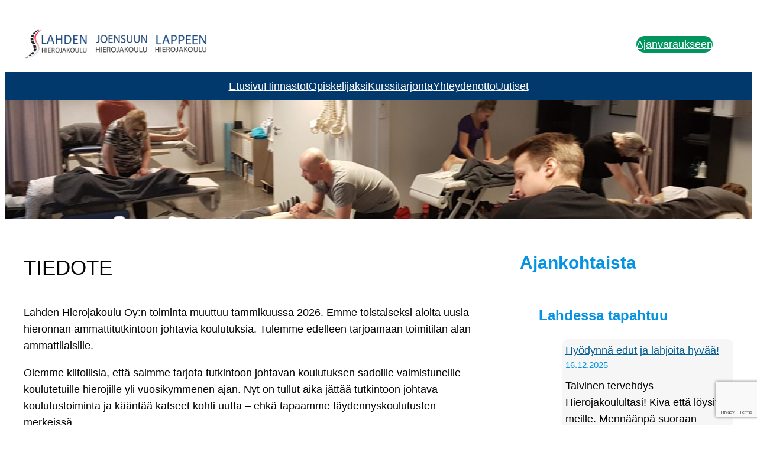

--- FILE ---
content_type: text/html; charset=utf-8
request_url: https://www.google.com/recaptcha/api2/anchor?ar=1&k=6LfI6X0oAAAAAEAhWU0623j1AFVLR0iy3l7yDbns&co=aHR0cHM6Ly9oaWVyb2pha291bHUubmV0OjQ0Mw..&hl=en&v=PoyoqOPhxBO7pBk68S4YbpHZ&size=invisible&anchor-ms=20000&execute-ms=30000&cb=e4mnwlbqe2gh
body_size: 48773
content:
<!DOCTYPE HTML><html dir="ltr" lang="en"><head><meta http-equiv="Content-Type" content="text/html; charset=UTF-8">
<meta http-equiv="X-UA-Compatible" content="IE=edge">
<title>reCAPTCHA</title>
<style type="text/css">
/* cyrillic-ext */
@font-face {
  font-family: 'Roboto';
  font-style: normal;
  font-weight: 400;
  font-stretch: 100%;
  src: url(//fonts.gstatic.com/s/roboto/v48/KFO7CnqEu92Fr1ME7kSn66aGLdTylUAMa3GUBHMdazTgWw.woff2) format('woff2');
  unicode-range: U+0460-052F, U+1C80-1C8A, U+20B4, U+2DE0-2DFF, U+A640-A69F, U+FE2E-FE2F;
}
/* cyrillic */
@font-face {
  font-family: 'Roboto';
  font-style: normal;
  font-weight: 400;
  font-stretch: 100%;
  src: url(//fonts.gstatic.com/s/roboto/v48/KFO7CnqEu92Fr1ME7kSn66aGLdTylUAMa3iUBHMdazTgWw.woff2) format('woff2');
  unicode-range: U+0301, U+0400-045F, U+0490-0491, U+04B0-04B1, U+2116;
}
/* greek-ext */
@font-face {
  font-family: 'Roboto';
  font-style: normal;
  font-weight: 400;
  font-stretch: 100%;
  src: url(//fonts.gstatic.com/s/roboto/v48/KFO7CnqEu92Fr1ME7kSn66aGLdTylUAMa3CUBHMdazTgWw.woff2) format('woff2');
  unicode-range: U+1F00-1FFF;
}
/* greek */
@font-face {
  font-family: 'Roboto';
  font-style: normal;
  font-weight: 400;
  font-stretch: 100%;
  src: url(//fonts.gstatic.com/s/roboto/v48/KFO7CnqEu92Fr1ME7kSn66aGLdTylUAMa3-UBHMdazTgWw.woff2) format('woff2');
  unicode-range: U+0370-0377, U+037A-037F, U+0384-038A, U+038C, U+038E-03A1, U+03A3-03FF;
}
/* math */
@font-face {
  font-family: 'Roboto';
  font-style: normal;
  font-weight: 400;
  font-stretch: 100%;
  src: url(//fonts.gstatic.com/s/roboto/v48/KFO7CnqEu92Fr1ME7kSn66aGLdTylUAMawCUBHMdazTgWw.woff2) format('woff2');
  unicode-range: U+0302-0303, U+0305, U+0307-0308, U+0310, U+0312, U+0315, U+031A, U+0326-0327, U+032C, U+032F-0330, U+0332-0333, U+0338, U+033A, U+0346, U+034D, U+0391-03A1, U+03A3-03A9, U+03B1-03C9, U+03D1, U+03D5-03D6, U+03F0-03F1, U+03F4-03F5, U+2016-2017, U+2034-2038, U+203C, U+2040, U+2043, U+2047, U+2050, U+2057, U+205F, U+2070-2071, U+2074-208E, U+2090-209C, U+20D0-20DC, U+20E1, U+20E5-20EF, U+2100-2112, U+2114-2115, U+2117-2121, U+2123-214F, U+2190, U+2192, U+2194-21AE, U+21B0-21E5, U+21F1-21F2, U+21F4-2211, U+2213-2214, U+2216-22FF, U+2308-230B, U+2310, U+2319, U+231C-2321, U+2336-237A, U+237C, U+2395, U+239B-23B7, U+23D0, U+23DC-23E1, U+2474-2475, U+25AF, U+25B3, U+25B7, U+25BD, U+25C1, U+25CA, U+25CC, U+25FB, U+266D-266F, U+27C0-27FF, U+2900-2AFF, U+2B0E-2B11, U+2B30-2B4C, U+2BFE, U+3030, U+FF5B, U+FF5D, U+1D400-1D7FF, U+1EE00-1EEFF;
}
/* symbols */
@font-face {
  font-family: 'Roboto';
  font-style: normal;
  font-weight: 400;
  font-stretch: 100%;
  src: url(//fonts.gstatic.com/s/roboto/v48/KFO7CnqEu92Fr1ME7kSn66aGLdTylUAMaxKUBHMdazTgWw.woff2) format('woff2');
  unicode-range: U+0001-000C, U+000E-001F, U+007F-009F, U+20DD-20E0, U+20E2-20E4, U+2150-218F, U+2190, U+2192, U+2194-2199, U+21AF, U+21E6-21F0, U+21F3, U+2218-2219, U+2299, U+22C4-22C6, U+2300-243F, U+2440-244A, U+2460-24FF, U+25A0-27BF, U+2800-28FF, U+2921-2922, U+2981, U+29BF, U+29EB, U+2B00-2BFF, U+4DC0-4DFF, U+FFF9-FFFB, U+10140-1018E, U+10190-1019C, U+101A0, U+101D0-101FD, U+102E0-102FB, U+10E60-10E7E, U+1D2C0-1D2D3, U+1D2E0-1D37F, U+1F000-1F0FF, U+1F100-1F1AD, U+1F1E6-1F1FF, U+1F30D-1F30F, U+1F315, U+1F31C, U+1F31E, U+1F320-1F32C, U+1F336, U+1F378, U+1F37D, U+1F382, U+1F393-1F39F, U+1F3A7-1F3A8, U+1F3AC-1F3AF, U+1F3C2, U+1F3C4-1F3C6, U+1F3CA-1F3CE, U+1F3D4-1F3E0, U+1F3ED, U+1F3F1-1F3F3, U+1F3F5-1F3F7, U+1F408, U+1F415, U+1F41F, U+1F426, U+1F43F, U+1F441-1F442, U+1F444, U+1F446-1F449, U+1F44C-1F44E, U+1F453, U+1F46A, U+1F47D, U+1F4A3, U+1F4B0, U+1F4B3, U+1F4B9, U+1F4BB, U+1F4BF, U+1F4C8-1F4CB, U+1F4D6, U+1F4DA, U+1F4DF, U+1F4E3-1F4E6, U+1F4EA-1F4ED, U+1F4F7, U+1F4F9-1F4FB, U+1F4FD-1F4FE, U+1F503, U+1F507-1F50B, U+1F50D, U+1F512-1F513, U+1F53E-1F54A, U+1F54F-1F5FA, U+1F610, U+1F650-1F67F, U+1F687, U+1F68D, U+1F691, U+1F694, U+1F698, U+1F6AD, U+1F6B2, U+1F6B9-1F6BA, U+1F6BC, U+1F6C6-1F6CF, U+1F6D3-1F6D7, U+1F6E0-1F6EA, U+1F6F0-1F6F3, U+1F6F7-1F6FC, U+1F700-1F7FF, U+1F800-1F80B, U+1F810-1F847, U+1F850-1F859, U+1F860-1F887, U+1F890-1F8AD, U+1F8B0-1F8BB, U+1F8C0-1F8C1, U+1F900-1F90B, U+1F93B, U+1F946, U+1F984, U+1F996, U+1F9E9, U+1FA00-1FA6F, U+1FA70-1FA7C, U+1FA80-1FA89, U+1FA8F-1FAC6, U+1FACE-1FADC, U+1FADF-1FAE9, U+1FAF0-1FAF8, U+1FB00-1FBFF;
}
/* vietnamese */
@font-face {
  font-family: 'Roboto';
  font-style: normal;
  font-weight: 400;
  font-stretch: 100%;
  src: url(//fonts.gstatic.com/s/roboto/v48/KFO7CnqEu92Fr1ME7kSn66aGLdTylUAMa3OUBHMdazTgWw.woff2) format('woff2');
  unicode-range: U+0102-0103, U+0110-0111, U+0128-0129, U+0168-0169, U+01A0-01A1, U+01AF-01B0, U+0300-0301, U+0303-0304, U+0308-0309, U+0323, U+0329, U+1EA0-1EF9, U+20AB;
}
/* latin-ext */
@font-face {
  font-family: 'Roboto';
  font-style: normal;
  font-weight: 400;
  font-stretch: 100%;
  src: url(//fonts.gstatic.com/s/roboto/v48/KFO7CnqEu92Fr1ME7kSn66aGLdTylUAMa3KUBHMdazTgWw.woff2) format('woff2');
  unicode-range: U+0100-02BA, U+02BD-02C5, U+02C7-02CC, U+02CE-02D7, U+02DD-02FF, U+0304, U+0308, U+0329, U+1D00-1DBF, U+1E00-1E9F, U+1EF2-1EFF, U+2020, U+20A0-20AB, U+20AD-20C0, U+2113, U+2C60-2C7F, U+A720-A7FF;
}
/* latin */
@font-face {
  font-family: 'Roboto';
  font-style: normal;
  font-weight: 400;
  font-stretch: 100%;
  src: url(//fonts.gstatic.com/s/roboto/v48/KFO7CnqEu92Fr1ME7kSn66aGLdTylUAMa3yUBHMdazQ.woff2) format('woff2');
  unicode-range: U+0000-00FF, U+0131, U+0152-0153, U+02BB-02BC, U+02C6, U+02DA, U+02DC, U+0304, U+0308, U+0329, U+2000-206F, U+20AC, U+2122, U+2191, U+2193, U+2212, U+2215, U+FEFF, U+FFFD;
}
/* cyrillic-ext */
@font-face {
  font-family: 'Roboto';
  font-style: normal;
  font-weight: 500;
  font-stretch: 100%;
  src: url(//fonts.gstatic.com/s/roboto/v48/KFO7CnqEu92Fr1ME7kSn66aGLdTylUAMa3GUBHMdazTgWw.woff2) format('woff2');
  unicode-range: U+0460-052F, U+1C80-1C8A, U+20B4, U+2DE0-2DFF, U+A640-A69F, U+FE2E-FE2F;
}
/* cyrillic */
@font-face {
  font-family: 'Roboto';
  font-style: normal;
  font-weight: 500;
  font-stretch: 100%;
  src: url(//fonts.gstatic.com/s/roboto/v48/KFO7CnqEu92Fr1ME7kSn66aGLdTylUAMa3iUBHMdazTgWw.woff2) format('woff2');
  unicode-range: U+0301, U+0400-045F, U+0490-0491, U+04B0-04B1, U+2116;
}
/* greek-ext */
@font-face {
  font-family: 'Roboto';
  font-style: normal;
  font-weight: 500;
  font-stretch: 100%;
  src: url(//fonts.gstatic.com/s/roboto/v48/KFO7CnqEu92Fr1ME7kSn66aGLdTylUAMa3CUBHMdazTgWw.woff2) format('woff2');
  unicode-range: U+1F00-1FFF;
}
/* greek */
@font-face {
  font-family: 'Roboto';
  font-style: normal;
  font-weight: 500;
  font-stretch: 100%;
  src: url(//fonts.gstatic.com/s/roboto/v48/KFO7CnqEu92Fr1ME7kSn66aGLdTylUAMa3-UBHMdazTgWw.woff2) format('woff2');
  unicode-range: U+0370-0377, U+037A-037F, U+0384-038A, U+038C, U+038E-03A1, U+03A3-03FF;
}
/* math */
@font-face {
  font-family: 'Roboto';
  font-style: normal;
  font-weight: 500;
  font-stretch: 100%;
  src: url(//fonts.gstatic.com/s/roboto/v48/KFO7CnqEu92Fr1ME7kSn66aGLdTylUAMawCUBHMdazTgWw.woff2) format('woff2');
  unicode-range: U+0302-0303, U+0305, U+0307-0308, U+0310, U+0312, U+0315, U+031A, U+0326-0327, U+032C, U+032F-0330, U+0332-0333, U+0338, U+033A, U+0346, U+034D, U+0391-03A1, U+03A3-03A9, U+03B1-03C9, U+03D1, U+03D5-03D6, U+03F0-03F1, U+03F4-03F5, U+2016-2017, U+2034-2038, U+203C, U+2040, U+2043, U+2047, U+2050, U+2057, U+205F, U+2070-2071, U+2074-208E, U+2090-209C, U+20D0-20DC, U+20E1, U+20E5-20EF, U+2100-2112, U+2114-2115, U+2117-2121, U+2123-214F, U+2190, U+2192, U+2194-21AE, U+21B0-21E5, U+21F1-21F2, U+21F4-2211, U+2213-2214, U+2216-22FF, U+2308-230B, U+2310, U+2319, U+231C-2321, U+2336-237A, U+237C, U+2395, U+239B-23B7, U+23D0, U+23DC-23E1, U+2474-2475, U+25AF, U+25B3, U+25B7, U+25BD, U+25C1, U+25CA, U+25CC, U+25FB, U+266D-266F, U+27C0-27FF, U+2900-2AFF, U+2B0E-2B11, U+2B30-2B4C, U+2BFE, U+3030, U+FF5B, U+FF5D, U+1D400-1D7FF, U+1EE00-1EEFF;
}
/* symbols */
@font-face {
  font-family: 'Roboto';
  font-style: normal;
  font-weight: 500;
  font-stretch: 100%;
  src: url(//fonts.gstatic.com/s/roboto/v48/KFO7CnqEu92Fr1ME7kSn66aGLdTylUAMaxKUBHMdazTgWw.woff2) format('woff2');
  unicode-range: U+0001-000C, U+000E-001F, U+007F-009F, U+20DD-20E0, U+20E2-20E4, U+2150-218F, U+2190, U+2192, U+2194-2199, U+21AF, U+21E6-21F0, U+21F3, U+2218-2219, U+2299, U+22C4-22C6, U+2300-243F, U+2440-244A, U+2460-24FF, U+25A0-27BF, U+2800-28FF, U+2921-2922, U+2981, U+29BF, U+29EB, U+2B00-2BFF, U+4DC0-4DFF, U+FFF9-FFFB, U+10140-1018E, U+10190-1019C, U+101A0, U+101D0-101FD, U+102E0-102FB, U+10E60-10E7E, U+1D2C0-1D2D3, U+1D2E0-1D37F, U+1F000-1F0FF, U+1F100-1F1AD, U+1F1E6-1F1FF, U+1F30D-1F30F, U+1F315, U+1F31C, U+1F31E, U+1F320-1F32C, U+1F336, U+1F378, U+1F37D, U+1F382, U+1F393-1F39F, U+1F3A7-1F3A8, U+1F3AC-1F3AF, U+1F3C2, U+1F3C4-1F3C6, U+1F3CA-1F3CE, U+1F3D4-1F3E0, U+1F3ED, U+1F3F1-1F3F3, U+1F3F5-1F3F7, U+1F408, U+1F415, U+1F41F, U+1F426, U+1F43F, U+1F441-1F442, U+1F444, U+1F446-1F449, U+1F44C-1F44E, U+1F453, U+1F46A, U+1F47D, U+1F4A3, U+1F4B0, U+1F4B3, U+1F4B9, U+1F4BB, U+1F4BF, U+1F4C8-1F4CB, U+1F4D6, U+1F4DA, U+1F4DF, U+1F4E3-1F4E6, U+1F4EA-1F4ED, U+1F4F7, U+1F4F9-1F4FB, U+1F4FD-1F4FE, U+1F503, U+1F507-1F50B, U+1F50D, U+1F512-1F513, U+1F53E-1F54A, U+1F54F-1F5FA, U+1F610, U+1F650-1F67F, U+1F687, U+1F68D, U+1F691, U+1F694, U+1F698, U+1F6AD, U+1F6B2, U+1F6B9-1F6BA, U+1F6BC, U+1F6C6-1F6CF, U+1F6D3-1F6D7, U+1F6E0-1F6EA, U+1F6F0-1F6F3, U+1F6F7-1F6FC, U+1F700-1F7FF, U+1F800-1F80B, U+1F810-1F847, U+1F850-1F859, U+1F860-1F887, U+1F890-1F8AD, U+1F8B0-1F8BB, U+1F8C0-1F8C1, U+1F900-1F90B, U+1F93B, U+1F946, U+1F984, U+1F996, U+1F9E9, U+1FA00-1FA6F, U+1FA70-1FA7C, U+1FA80-1FA89, U+1FA8F-1FAC6, U+1FACE-1FADC, U+1FADF-1FAE9, U+1FAF0-1FAF8, U+1FB00-1FBFF;
}
/* vietnamese */
@font-face {
  font-family: 'Roboto';
  font-style: normal;
  font-weight: 500;
  font-stretch: 100%;
  src: url(//fonts.gstatic.com/s/roboto/v48/KFO7CnqEu92Fr1ME7kSn66aGLdTylUAMa3OUBHMdazTgWw.woff2) format('woff2');
  unicode-range: U+0102-0103, U+0110-0111, U+0128-0129, U+0168-0169, U+01A0-01A1, U+01AF-01B0, U+0300-0301, U+0303-0304, U+0308-0309, U+0323, U+0329, U+1EA0-1EF9, U+20AB;
}
/* latin-ext */
@font-face {
  font-family: 'Roboto';
  font-style: normal;
  font-weight: 500;
  font-stretch: 100%;
  src: url(//fonts.gstatic.com/s/roboto/v48/KFO7CnqEu92Fr1ME7kSn66aGLdTylUAMa3KUBHMdazTgWw.woff2) format('woff2');
  unicode-range: U+0100-02BA, U+02BD-02C5, U+02C7-02CC, U+02CE-02D7, U+02DD-02FF, U+0304, U+0308, U+0329, U+1D00-1DBF, U+1E00-1E9F, U+1EF2-1EFF, U+2020, U+20A0-20AB, U+20AD-20C0, U+2113, U+2C60-2C7F, U+A720-A7FF;
}
/* latin */
@font-face {
  font-family: 'Roboto';
  font-style: normal;
  font-weight: 500;
  font-stretch: 100%;
  src: url(//fonts.gstatic.com/s/roboto/v48/KFO7CnqEu92Fr1ME7kSn66aGLdTylUAMa3yUBHMdazQ.woff2) format('woff2');
  unicode-range: U+0000-00FF, U+0131, U+0152-0153, U+02BB-02BC, U+02C6, U+02DA, U+02DC, U+0304, U+0308, U+0329, U+2000-206F, U+20AC, U+2122, U+2191, U+2193, U+2212, U+2215, U+FEFF, U+FFFD;
}
/* cyrillic-ext */
@font-face {
  font-family: 'Roboto';
  font-style: normal;
  font-weight: 900;
  font-stretch: 100%;
  src: url(//fonts.gstatic.com/s/roboto/v48/KFO7CnqEu92Fr1ME7kSn66aGLdTylUAMa3GUBHMdazTgWw.woff2) format('woff2');
  unicode-range: U+0460-052F, U+1C80-1C8A, U+20B4, U+2DE0-2DFF, U+A640-A69F, U+FE2E-FE2F;
}
/* cyrillic */
@font-face {
  font-family: 'Roboto';
  font-style: normal;
  font-weight: 900;
  font-stretch: 100%;
  src: url(//fonts.gstatic.com/s/roboto/v48/KFO7CnqEu92Fr1ME7kSn66aGLdTylUAMa3iUBHMdazTgWw.woff2) format('woff2');
  unicode-range: U+0301, U+0400-045F, U+0490-0491, U+04B0-04B1, U+2116;
}
/* greek-ext */
@font-face {
  font-family: 'Roboto';
  font-style: normal;
  font-weight: 900;
  font-stretch: 100%;
  src: url(//fonts.gstatic.com/s/roboto/v48/KFO7CnqEu92Fr1ME7kSn66aGLdTylUAMa3CUBHMdazTgWw.woff2) format('woff2');
  unicode-range: U+1F00-1FFF;
}
/* greek */
@font-face {
  font-family: 'Roboto';
  font-style: normal;
  font-weight: 900;
  font-stretch: 100%;
  src: url(//fonts.gstatic.com/s/roboto/v48/KFO7CnqEu92Fr1ME7kSn66aGLdTylUAMa3-UBHMdazTgWw.woff2) format('woff2');
  unicode-range: U+0370-0377, U+037A-037F, U+0384-038A, U+038C, U+038E-03A1, U+03A3-03FF;
}
/* math */
@font-face {
  font-family: 'Roboto';
  font-style: normal;
  font-weight: 900;
  font-stretch: 100%;
  src: url(//fonts.gstatic.com/s/roboto/v48/KFO7CnqEu92Fr1ME7kSn66aGLdTylUAMawCUBHMdazTgWw.woff2) format('woff2');
  unicode-range: U+0302-0303, U+0305, U+0307-0308, U+0310, U+0312, U+0315, U+031A, U+0326-0327, U+032C, U+032F-0330, U+0332-0333, U+0338, U+033A, U+0346, U+034D, U+0391-03A1, U+03A3-03A9, U+03B1-03C9, U+03D1, U+03D5-03D6, U+03F0-03F1, U+03F4-03F5, U+2016-2017, U+2034-2038, U+203C, U+2040, U+2043, U+2047, U+2050, U+2057, U+205F, U+2070-2071, U+2074-208E, U+2090-209C, U+20D0-20DC, U+20E1, U+20E5-20EF, U+2100-2112, U+2114-2115, U+2117-2121, U+2123-214F, U+2190, U+2192, U+2194-21AE, U+21B0-21E5, U+21F1-21F2, U+21F4-2211, U+2213-2214, U+2216-22FF, U+2308-230B, U+2310, U+2319, U+231C-2321, U+2336-237A, U+237C, U+2395, U+239B-23B7, U+23D0, U+23DC-23E1, U+2474-2475, U+25AF, U+25B3, U+25B7, U+25BD, U+25C1, U+25CA, U+25CC, U+25FB, U+266D-266F, U+27C0-27FF, U+2900-2AFF, U+2B0E-2B11, U+2B30-2B4C, U+2BFE, U+3030, U+FF5B, U+FF5D, U+1D400-1D7FF, U+1EE00-1EEFF;
}
/* symbols */
@font-face {
  font-family: 'Roboto';
  font-style: normal;
  font-weight: 900;
  font-stretch: 100%;
  src: url(//fonts.gstatic.com/s/roboto/v48/KFO7CnqEu92Fr1ME7kSn66aGLdTylUAMaxKUBHMdazTgWw.woff2) format('woff2');
  unicode-range: U+0001-000C, U+000E-001F, U+007F-009F, U+20DD-20E0, U+20E2-20E4, U+2150-218F, U+2190, U+2192, U+2194-2199, U+21AF, U+21E6-21F0, U+21F3, U+2218-2219, U+2299, U+22C4-22C6, U+2300-243F, U+2440-244A, U+2460-24FF, U+25A0-27BF, U+2800-28FF, U+2921-2922, U+2981, U+29BF, U+29EB, U+2B00-2BFF, U+4DC0-4DFF, U+FFF9-FFFB, U+10140-1018E, U+10190-1019C, U+101A0, U+101D0-101FD, U+102E0-102FB, U+10E60-10E7E, U+1D2C0-1D2D3, U+1D2E0-1D37F, U+1F000-1F0FF, U+1F100-1F1AD, U+1F1E6-1F1FF, U+1F30D-1F30F, U+1F315, U+1F31C, U+1F31E, U+1F320-1F32C, U+1F336, U+1F378, U+1F37D, U+1F382, U+1F393-1F39F, U+1F3A7-1F3A8, U+1F3AC-1F3AF, U+1F3C2, U+1F3C4-1F3C6, U+1F3CA-1F3CE, U+1F3D4-1F3E0, U+1F3ED, U+1F3F1-1F3F3, U+1F3F5-1F3F7, U+1F408, U+1F415, U+1F41F, U+1F426, U+1F43F, U+1F441-1F442, U+1F444, U+1F446-1F449, U+1F44C-1F44E, U+1F453, U+1F46A, U+1F47D, U+1F4A3, U+1F4B0, U+1F4B3, U+1F4B9, U+1F4BB, U+1F4BF, U+1F4C8-1F4CB, U+1F4D6, U+1F4DA, U+1F4DF, U+1F4E3-1F4E6, U+1F4EA-1F4ED, U+1F4F7, U+1F4F9-1F4FB, U+1F4FD-1F4FE, U+1F503, U+1F507-1F50B, U+1F50D, U+1F512-1F513, U+1F53E-1F54A, U+1F54F-1F5FA, U+1F610, U+1F650-1F67F, U+1F687, U+1F68D, U+1F691, U+1F694, U+1F698, U+1F6AD, U+1F6B2, U+1F6B9-1F6BA, U+1F6BC, U+1F6C6-1F6CF, U+1F6D3-1F6D7, U+1F6E0-1F6EA, U+1F6F0-1F6F3, U+1F6F7-1F6FC, U+1F700-1F7FF, U+1F800-1F80B, U+1F810-1F847, U+1F850-1F859, U+1F860-1F887, U+1F890-1F8AD, U+1F8B0-1F8BB, U+1F8C0-1F8C1, U+1F900-1F90B, U+1F93B, U+1F946, U+1F984, U+1F996, U+1F9E9, U+1FA00-1FA6F, U+1FA70-1FA7C, U+1FA80-1FA89, U+1FA8F-1FAC6, U+1FACE-1FADC, U+1FADF-1FAE9, U+1FAF0-1FAF8, U+1FB00-1FBFF;
}
/* vietnamese */
@font-face {
  font-family: 'Roboto';
  font-style: normal;
  font-weight: 900;
  font-stretch: 100%;
  src: url(//fonts.gstatic.com/s/roboto/v48/KFO7CnqEu92Fr1ME7kSn66aGLdTylUAMa3OUBHMdazTgWw.woff2) format('woff2');
  unicode-range: U+0102-0103, U+0110-0111, U+0128-0129, U+0168-0169, U+01A0-01A1, U+01AF-01B0, U+0300-0301, U+0303-0304, U+0308-0309, U+0323, U+0329, U+1EA0-1EF9, U+20AB;
}
/* latin-ext */
@font-face {
  font-family: 'Roboto';
  font-style: normal;
  font-weight: 900;
  font-stretch: 100%;
  src: url(//fonts.gstatic.com/s/roboto/v48/KFO7CnqEu92Fr1ME7kSn66aGLdTylUAMa3KUBHMdazTgWw.woff2) format('woff2');
  unicode-range: U+0100-02BA, U+02BD-02C5, U+02C7-02CC, U+02CE-02D7, U+02DD-02FF, U+0304, U+0308, U+0329, U+1D00-1DBF, U+1E00-1E9F, U+1EF2-1EFF, U+2020, U+20A0-20AB, U+20AD-20C0, U+2113, U+2C60-2C7F, U+A720-A7FF;
}
/* latin */
@font-face {
  font-family: 'Roboto';
  font-style: normal;
  font-weight: 900;
  font-stretch: 100%;
  src: url(//fonts.gstatic.com/s/roboto/v48/KFO7CnqEu92Fr1ME7kSn66aGLdTylUAMa3yUBHMdazQ.woff2) format('woff2');
  unicode-range: U+0000-00FF, U+0131, U+0152-0153, U+02BB-02BC, U+02C6, U+02DA, U+02DC, U+0304, U+0308, U+0329, U+2000-206F, U+20AC, U+2122, U+2191, U+2193, U+2212, U+2215, U+FEFF, U+FFFD;
}

</style>
<link rel="stylesheet" type="text/css" href="https://www.gstatic.com/recaptcha/releases/PoyoqOPhxBO7pBk68S4YbpHZ/styles__ltr.css">
<script nonce="Re579h48sBPod8Vhh3b4Cg" type="text/javascript">window['__recaptcha_api'] = 'https://www.google.com/recaptcha/api2/';</script>
<script type="text/javascript" src="https://www.gstatic.com/recaptcha/releases/PoyoqOPhxBO7pBk68S4YbpHZ/recaptcha__en.js" nonce="Re579h48sBPod8Vhh3b4Cg">
      
    </script></head>
<body><div id="rc-anchor-alert" class="rc-anchor-alert"></div>
<input type="hidden" id="recaptcha-token" value="[base64]">
<script type="text/javascript" nonce="Re579h48sBPod8Vhh3b4Cg">
      recaptcha.anchor.Main.init("[\x22ainput\x22,[\x22bgdata\x22,\x22\x22,\[base64]/[base64]/bmV3IFpbdF0obVswXSk6Sz09Mj9uZXcgWlt0XShtWzBdLG1bMV0pOks9PTM/bmV3IFpbdF0obVswXSxtWzFdLG1bMl0pOks9PTQ/[base64]/[base64]/[base64]/[base64]/[base64]/[base64]/[base64]/[base64]/[base64]/[base64]/[base64]/[base64]/[base64]/[base64]\\u003d\\u003d\x22,\[base64]\\u003d\x22,\x22V8Ouwp3CrFZ1a8K1wr/CqMOnT8O0S8OBfVjDk8K8wqQWw4RHwqxaQ8O0w59Dw6PCvcKSJcKdL0rChMKgwozDi8K5V8OZCcOUw44LwpIWXFg5wrLDi8OBwpDCvyfDmMOvw7RCw5nDvk3CkgZ/HsObwrXDmAVRM2PCuFwpFsK4IMK6CcKXLUrDtClAwrHCrcObLlbCr2InYMOhGcKjwr8Td1fDoAN7woXCnTplwp/DkBwRacKhRMOSJGPCucOSwqbDtyzDplk3C8O/w6fDgcO9MgzClMKeG8OPw7AuQ2bDg3snw57DsX00w5x3wqVkwrHCqcK3woDCsxAwwoXDnzsHOcK/[base64]/wpzDnm9Nw5h/[base64]/Cn8KWPsOkPsKpw7h5Q3HCjg3ClmF3wqx6PcKIw47DvsK5K8KnSkfDicOOScOsNMKBFW3CscOvw6jCgxbDqQVWwpgoasKQwqoAw6HCtsO5CRDCssOgwoEBDiZEw6EEdg1Aw79PdcOXwq3Di8Osa0Y1Cg7DpsKQw5nDhGLCmcOeWsKLOH/DvMKFM1DCuDdmJSVLb8KTwr/[base64]/[base64]/FDbDiyd/JcKXdD/CrBjDi8OCwpoMaMKSYcOJwrV4wotjw7fDkmthw7oMwodMZ8K7BFopw6LCv8K2aAvClsObw7Rdwp5owq4nembDkVfDjVPDjT8waSAkeMKLHMKkw5wSATDDusKKw4PCg8KwK1LDoBnCsMOhCcOTIV/CqsKKw7skw58iwqXDtmIiwrbCkBjCi8K2wqtxMgdXw58CwpvDj8OvUjbDjwPCqMOgTsKfVXQKwp/DiAnCtxopYMOWw4t8fcOSVHx9wo05XsO/QMKeJsO7UGhnwqcKwrXCqMOhwoDDqcK9wqh4wrnCssKwGMO1OsOBL1jDoW/DqF3DiUYrwpHCksOgw7UYw6vCvsKMf8KTwqN0w7TDjcK6w5nDnMOZwrjDiljDjSzDg2UdCcKHMMOcUilCwpNOwqwxwqLDu8O4NGXCtH06FcKTNF3DjE8WVMOYw5jCtsOnwp3Ct8O4DkLCusKSw68fw5LDv3HDqXUZwqPDjX0UwobCgcKjdMKzwovDncK6MzMYwr/CvU0ZHMOcwpcqZMOgw444dTVwdcOtYMOoF23Duh1swoxRw4/CpcKYwqwHacOHw7rCl8OKwp7ChHfDs3k8wpbDkMK8wqHDgcO+aMKdwocpIGhLf8OywrvCuz4lBRjCq8OcYWxLwozDnQtmwoxvR8KzH8KPecOAbRsULcOPw4PDo1UDw4JPKcK9wqJOQ1DCoMKlw5vDtMOAOsOnRVLDmDBQwrwgw65sHw/Cp8KDPcOaw5cCM8O0Y2HCgMOQwobCpiIKw6xTWMK/[base64]/DiMOkw4o8w77DgEjCo8Kswq3DkTLDvjsdw54OFFfDhG57w4XDkWPCjDXCtsOpwr/Cu8K5JsKhwoh2wrMJcVZVTF9Vw6d/w4/DrAHDkMOdwoDClsKrwqrDvcK/TXt3OQUACmh3J2PDssKywqskw6tuFMK1T8OJw5/CnMOeFsORwqDCp08iI8OZEWXCh3Yyw5jDjiLCjUsYYMOPwooiw5/CrmljHSLDpMKDw6EgJMK3w5HDlMOFXMOGwrsdfhLCu1PDhB53w6/CrUcWZsKDAiLDigBGw5lGdMKmHcO0N8KJe3kDwrVqwrt8w606w7ZAw7PDrTELW3YDPMKFw6xEC8O4w5rDs8O8FsKPw4rDvmNIIcOia8Kdf3XCiwJUw5pCw5LCkWlMHDV9wpHCiToSw61tI8ONOcK5JiYNE2NPwpLCnFRewpjCkE/CmkvDtcKRU3PCm31zNcO0w4VWw70pBsO/MUsrScOtdMOYw6JQwoscOA9DWMO6w6DCi8OKL8KFZgfCp8K+AsKRwpPDrcOtw64Xw57Do8ONwqRQLDc/wrDCgsO+TnLDu8OOaMOBwpQOVsOLeW1bPDDDmcKkCMKFwpfCo8KJUFfCnnrDpjPCn2EvGsOGVMOkwqzCnMKowqQfw7kfQ1wxa8OfwoMbSsK9aynCrcKWXHTDkx8XUktOC3XCr8KvwpUhFAPCssKNeGTDgy/ChcKow7tUM8OfwpzCtsKhTcOrP3XDisKYwp0two/CtcKiw5HDnVjCuQ0wwoMIw50lwpTClcOCwojDs8OWFcK+MMOhwqhGwoDDmsO1wp16w57DvzxmMsKJMMOHak7ClcKjEn7Cn8Opw68qw7ZHw5JrF8OVYsONw7oUw5vDkmrDmMOtw4jCkcOJOms/w4w2dMK5WMKpccKFbMOpUSbCthMCwpHDt8ONwrLCgmZdTcO9cXosfsOhwrliwrh0KRjDtzxew6VXw7DClMKTw7xSDcOKwoTCk8OaAlrCl8Krw64cwp9Qw684HMKXw7U9woJrUDDDnB7CrcKmw6gaw4YQw6/CqsKNBsOcfSrDu8OaGMOTBUrCssK/[base64]/DvGXCsMO/NMO7VSNUMBdcQcOmwp7Dgm1TWwXDnsKJwofDi8O7QsOaw7daTWLChcOARXIBwqLCo8Kmw6dLw4law7PCoMOJDEdCVcKWOsOTw6LDpcO1AMKUwpYoKMKhwoDClApnasKPS8OLH8OcAsKxKzbDgcOAfB9AKR1uwpdsHjl/AcKUwpBnUhdmw68vw6HDoSzDskhKwqNIdTrChcKYwoMSQcOZwroswq7DrHXCpzYnfgTCssK2SMOkC1bCqwHDlgI2wqzCpGxoD8KwwpZ/ThTDtMOywpnDscKfw7LDrsOeTcOBDsKQbMO9TMOuw6pHSMKCezEgwp/DpHrDkMK5QsONw5FjWsKmcsK4w4sDw6gfwobCgMK2WSPDpRjCrBAQworCmn7CmMOEQcOGwp46asK8Jyl8w5ANJcONCyE7GU9Aw7fCn8KCw77Du1R8RsK6wopTOWzDmRsMfMOvU8KIwo1uwrxFw6FuwpfDm8K3MsObf8K/[base64]/Oxp2w7wZTSUtwrtdwpU5AcOqwps2w7bCl8KQwrI6D2vCiHdxU1LDgVXDuMKrwp3Dh8OQBMKwwrbDp3hGw4FrZ8Kow4hqYVvCqMK4VsO7w6oSwrl3BnQhZMKlw57DkMOxecK/K8OWw5/[base64]/[base64]/CiG3Col7CoUslKcOaeMO4f0vCsXrDgQ/[base64]/[base64]/Dr8K5w6JLw6jDtm9Hw4TDsMKrwq90GcOVDsKrbHnDiMOFIsKww7whK3t6WMKpwoQbwqdWJ8OBC8Kmw7XDgBLCm8K0UMOaQnDCssO5TcKWJ8OIw55Twp/CvsO5WBMGWcOHaAYQw41nwpVjVzMYWsOxTztAdMKIaB7Doy3CvsOyw5k0w4PCksKgwoDCtsK8JC0PwqwbNMKLJjXChcKdwqhBIDZYw5bDpQ3DsjVXN8OAwqIMwrhBTcO8YMOYwpPChFEvJn5wVG/Dm33Cm3bCmcOawrjDg8KRAsK6D0xRwovDhSALB8K9w6vCqE8rMBjCvTR1woVSLMKpQBDDqcO4EMK7ZGF8YAMFYcOxCSzDjcOHw6g9MiAWwoHCuGh0wrzCu8Opb2YkKzcNw4tgwo/DisOzw6vCoVHDl8OCLsK/wpPCjiDDk0DDvw1bTsOqUDbDt8OqbMOAwrsLwrvChBvCnsKlwoc4w71swqbCmVtBUcKgNnA+wpJ6wp0dwrvClFQoS8K3wr5Swr/[base64]/JcKPUsKKwpHCscKCwrnCv8KsGcK5wqbDncKaw69Xw5pYVQIgEGY3XcOCaynDvsKEIsKnw5ZjHA11wq59J8O5P8K1dsOow5UawqxdN8Oqwrk1MsKsw511w49KRsKrQ8O/A8O2IENzwqDCi1/DiMKDwpHDp8KpTMKnZncSJHU9bHxzwpsFOFXDi8OrwokjLRUiw5QnJFrChcODw4PCp0XDt8O9YMOUAMKHwq8yZMOITitINUs3amzCgiDDnsOzdMKrwrLDrMK/TQfDvcKTY1bCrcOOJwt9CsKqQMKiwpDDmRzCncOsw6vDp8K6wo3DgHlcMioOwos3XBjDicOYw6Jkw4s4w7gdwq/DscKDDCMvw45Jw6rCt0TCn8OdFsOLAsO6w6TDr8KAcngZw5QXWF4OBsKvw7HDow/Di8K+w7M6ccKNLR8lw7TDoFDDuR/[base64]/DlyVVw67DtW5NwrHCkTB/dSVXZMKpwqEAHMKXPMOQZsODXMOfRHYxwrdlCAjDmMOkwqDDvGbCnHorw5FXHsOSJsKoworDt0hLRcOiw5vCsyIyw5jCicOtwqMww4XCk8KXAzfCkcOoen4iwqrCs8Kyw7wEwr4hw73DiQp7wqzDknNVw6HDucOpf8KfwowNacK6wqt4w4Eyw7/DssOKw5NKDMK9w6fCgsKHw5FwwrLCh8OIw67DuVfCmhoNNUPCmGRES2t/f8OBYMKdw7UcwoIjw5vDlRVZw54ZwpDDmC7Cn8KIwqTDlcKrCcOlw4hFwqh+E2x8W8Odw6oHw6zDjcO1wrHChFTDu8OlHBQ4SMKHBkVHfCA/VQPDkmcSw6fCtUAMKsKiOMO5w6XCq3PCkm0iwokbQ8ODLSJqwpZhQATDtsK5wpNwwohoJkLDsVInfcKrw5Z5JMO3b1TClcKMwrDCsXvDtcOpwrFpw5Rsc8OMbcKfw6rDtMKsZQbDnsOVw4HCksOpaCfCrF/[base64]/Co3DDhG7DrzJEwpZ3wovComMNNVESX8KUEFZyd8O4wpYgwrkfw61Uwr4JYEnDiUZaeMObLcK5wr7CksOIw6LCmXEQbcO6w5UuZcOxCUkfQAcowodDwp9AwovCjsKPO8OYw4PDvcOnQx1IBVfDp8OTwq8ow647wr7DtDjCmMKjwqBWwprCjy/Cr8OSNEBBeSLCnsK2SnBVwqrDgDLDj8OTw6Z5PUE5woM3LcKpZcO8w7AowqI7F8KXw6zCv8OIKcOuwr5oESvDl3BPP8K3YDnCli45w5rCqmcOw6d/NMKSIGTCvSHCu8O/fCvCmxQ4wppxV8K8VMK7aA0OdH7CgWPCpcKRFFrCh37DpWNAKMKpw5EHw6DCkMKXfgFkHmoeGMOmw7DDpcOKwprDikdsw6QwdHDCkcKTFE3DicOzwodMNMK+wprCkBo6f8OwRWXDsg3DhsKTam0Rw6xCTjbCqSRSw5jCthrCtR1rw7Rew57DllU1TcOcZcK/wq0pwqZLw5A6wrXChMOTwpjCuA7CgMOAbgLCrsKQDcKqNUvDlRFywrAAJcOdw7vDmsOLwqxtw5xOwo5KfjHDqTvDugkJw63DrsOBc8OHEFkrwogZwr7CrMOowq3ChMKhw7rChsKxwoUqw4UyHy0YwrAwNsO0w4jDrwU2Gzo3XsKbwpjDhsObM23DkGXDjwh8NMKew6/[base64]/Cig/CvXcGw4PCi8OSw5zCh8KMIybCp8Ovw6A0Ij/CmMO0BF1vVlfDucKVCDcXbMKLDMKYaMKlw4DDrcOLZcOJVcOVwqIIfHzCm8OXwrrCpcOSwowKwrLCiRkOOsOVERTChcOJcw5MwrdrwoRYHcKXw5QKw51ywqbCrkLDmMK/fMKwwqcHwqZ/[base64]/w5QnX2vCqzPCgMKvwrDCpxZKwrhGAcO8wqbCkcKrw4/Cr8KSIsOaAMKMw5/[base64]/[base64]/wqrDhsOow6PDhMK1wqd7A1rDh8O5cMOhw4TCmAxNU8KNw4lII0fCkMOawofDnC7DmcK0IjPDqgzCs3NMXcOMDi/Ds8Ofw7cWwqjDlWQUKmsgNcO2wpNUdcKow785eE3DosKPSEbDksOfw75Xw47Dh8KSw7RQODYDw4HChx9Xw6NTXwAZw4zDp8KDw4fDi8KMwosywrrCuBACw7jCv8K8EMOlw5RLRcOmGjTCi3/Cs8Kyw4/CvlZuYcOTw7cMFTQec3jCuMOUVjDDncKPwqQJw6NRYWbDiBcXwqXDrMK8w4PCmcKcw41IckAADGMrchnCvsKpUkF7wozCnCjCr1oQwow4woQ8woHDnsOxwqcow7fCvMKYwq7DpDLDpDPDtj5MwqdmDkjCtsOVw7jCq8Kew5/DmsO8fcK/[base64]/DkF/DrMKSEgnCucKLwqDCrHkHwpQ+OMKYwpFQA8KxW8OKw6XCv8OvJQzDmcKew4R/w51bw4HCqgZGYl/[base64]/w4QLJSFQBcOVw6fDqy3DvHzDtMOFAMKMRMOtwqLDvsKRwrnCiw8gw7lQw5UNf2UOwp7DgMKxJWYiU8O1wqZCX8K1wq/CgzXDhMKGLsKDUMKSe8KPS8K5woRTwrEIw59Mw5MmwpxIKgXDtRjClWNGw6s7w6YHITnCn8KFwofChsOWSm7CoyfDgcK+wpDClnBLw5PDocOkaMKYXsOGw6/Ds3Vpw5TCvw3DtsKRwoPCi8KKV8KZHhkDw6bCtkNNwogrwqdrNUxEL2XDrMOHw7dUDSgIw7nCtjPCiWPClE1lFVtPbj01wqM3w6vCvMOkw57DjMOqbcKmw4A9wr1cwqclwqPCkcOiwo7DvsOiA8KtDQ0DfVZOacO2w49uw70MwrF5w6LCsxF9e0AIesKgGsKlTw/CgcOZY3tHwo/[base64]/wpTCjsKgw7paw4xBJMK6D1/DsMKGbcOaw4bChTXCuMOjwpsSFcOoCBbCq8O0PWpCTsOfw7jCo1/DmsOgOh1+wrPDpkDCjcO6wprDucONQwDDpsKHwp7CmCjCowczwrnDucKtwoxhw5UQwp7DvcKow6fDjQTDksOXwo3CjC5ZwppPw4cHw7/Dq8K5GcKXw7AqAsOYDMKyTk7Dn8KUwqZTw6nDlgzCrDogckrCkActwr/DilcZaDLDmwTCocOMAsKzwooSRD7DqsKvOkQMw4LChMKlw7HClMK0J8OuwrUGGH/CqsO0alhhw4TDgHDDlsKOwqnDqErDsUPCpcKxYk9kG8Ktw4wxVRfDv8Ksw605ClvDrcOvUsKMWiUEE8KyUgo5FcO8RsKFOFtCbMKPw5LDisK0PMKdRiMtw4PDmwYrw5vCrC/DmMKuw6c2AVbCu8KsXMKaKcOKa8OPBipWw5gLw4rCsj/DvsOpOE3Ch8KNwqbDo8K2DMKAAlE/GsK9w4HDuAg1XGAWwqHDgMOsOMOEHnBXI8Oowq3DssKIw5NCw6nCrcK/Ii/DgmwjZDEBR8OVw45dwq/DpHzDhMOUE8O5UMOkQhJRwohGawxDX1l7w4Upw6DDusKxOsKiwqrDjF3DjMOyJsONw7Nzw58awooOWVtWTBXDp3NCSsKpw6BaSW/[base64]/[base64]/DtSpCW0IbOQlmwpk3w4HCvDLCrV7DqWJuw51YCFVXIgjDncKpMMOqwr1VPx5+Og3DgcKqHlhZbGcUTsOvC8KGESRVYyzClcKYWMKjFhxePQ0Leyxew67CiG5hE8KqwqnCnCzDhCJDw5sJwoE/MG86w43CrF/Co1DDucKFw71Kw5UKVsKHw64NwpHCl8K3fnXDmMOuUMKBEcKlw4jDi8Omw47CnRfDrDcHLRzCiT1QHXjCpcOYw6kvw4XCisKxw43DmgQEw6sJLl7CvCgdwprDtDjDhEBhwp/DhVjDnVjCucK+w6MNM8O3HcKgw7nDp8K6SGA/w7zDv8OEJg9IR8OZbCDDoTwRw5LDmk9dP8KZwqBRTRjDqFJSw77DiMOjwqwHwoBqwq/DtsO/wqRvAkvCsxRZwp52woDCnMOVcMKVwrzDlsKwAjN6w4ABNMO9XRLDsWBfSX/CjcO1Wm/DucKdw5bDrjUDwrrCucOew6UQw4fCnMOJwoXCm8KCLcOrf0RfacOdwqQJGH3Cv8OhwqfCnEbDu8Ofw5XCpMKWQBRSeE7DuzvCnMKLFibDjBzDpAjDtsOHw6p3wq5Jw4rDiMKcwqPChsKdXGPDi8Kyw5dVICArwqMIBsO4EcKpK8KDw4h2wo/DnsOfw55KVcKCwoXDjycJwrnDpsO+Y8Kuwo0beMKEacK/[base64]/DqhjDpMKVw4LCosOCw4oEM8KBwpPCp8KmGcOIwp88wpnDqMKXwp/CgcKHEAMnwpBScVLDjnzCqVDCpj3DtF7DmcO1bDdWw5fCgnPDhlwFdS/CrsOgM8OBwpzCtsOoAMOOwq7DgMOPw4YQLxI6F1Muelwow7fDjMKHwrjDiFJxB1UzwqbCoAhSZcOuDkxOVsOaHA45aA/[base64]/[base64]/wrjDucOlwr3DrsKiMWPDkF8lPcKzMXZmTcO3JsKswozClcOpKSfCtHXDtS7Csz9pw5pjw78cKcOIwpnDoUYjMEBGw7MuGAdJwpHCim9Uw6kBw71bwqFSJcOtYlQfwo/DtFnCr8O/[base64]/SsOTw77Cjh8Aw7IFWcOew6bCiMKTwrXCsUnClSNGeXQXV8KOG8KjYcOUV8K5wq9nw41qw7gLUcO3w4xfBcOfd3QNXsO/wpMpw63CmwoDXCFLw6puwrnCshRXwpHDpsODdS0HB8KTH07CsSvCr8KXdMOFLU/DmlLChcKOAcKwwqBUwrTCq8KJLkbCiMOwTz5Zwq1tWxXDslfDgxfDs0PCl0dLw6wBw7tJwpVGw7QwwoXDo8OHTMK/ZsKbwrvCgsO7wqhAYsOXHFPChsKEw5vCt8KQwo4BOnPCoFPCusO6ahoPw4fCmsK1EBTComTDqjZDw7zChsOuejBwSAUVwqcnwqLCiBYHw7BYWsKRwq8Cw5ZMw4/Cq1MWw4ZjwqPDnHpyEsKlL8OcE3nDgE9ZT8OBwqZ5wp3CjyxSwptkwqs3RMK8w6JJwonCo8KowqIlYmfCu0/CjMOqaE/[base64]/CjUTDsHUCcX/CqnvDrEFFdcOqwq5TwohRwqQ9wo0Kw7loYMK8CCPDigpdI8Kaw68GQxVjw7dJb8Kww5BLwpHCrcOkwpkbKMOHwoVdMMOYwoHCs8KKw7jCuSVjwqjCqCsnFsKHKMKNGcKlw49KwrkQw4JZZH/CvMOKIyPCjMKODHBEwoLDrhcZXCrCiMOBw4YmwrUuTlBwaMOSwrjDvUnDu8OoacKgWcKeJsOZbH/CrsOuw6jDswl8w5zDrcKhwrLDnx5lwrbClcKRwrJkw5xFw4DCoEwgBBvCjMODF8KJw5xZw5jDqDXCgGkHw5B2w4jCiBfDoiYUF8O2OC3Dg8KcB1PDmAEcPcKjwr3DoMKgUcKOFnJGw4ZsLMKCw6LCpcKswrzCpcKERDgfwpDCgA14NcK7w7bCtD8oLg/[base64]/DgMOww7YKMGJHw41QasKrwprCv0fCgcKmw5UNwpPChsK8w63CtwdFw5LDgH1tYMOcbCohwp/Dt8OSwrbCiTN9IsOSKcOVwp5sD8O6bUdMwoN6RMKQw5oMw7kPw53DtXAVw6DCgsO7w4DCr8OEEG0WE8OHAx/[base64]/DjsKXER1hcEvDh38swphULcKWKsOzwoYEwoYGw67CiMOaAcK/w5I0wpLCtcOxwpMjw6PCv3fDusODKWZpwpfCh2YSDcK3RcOhwozDt8Ohw5bDkE/CkMKAG0YTw4bDmHnCpHvDqFzDpcK7wrEHwqHCt8OMwq11SjZHBMOeQmsYworCtyEuaT9BG8KwUcO7wpHDsgw8wp/Dsgp3w6fDm8OGwrx2wqvCkEjCh3bCkMKPRMKWDcO3w4wmwqZ9wrHDksOxYl1vcRnCoMKqw6V2wo/ChAM1w4NbMcK9wr/DmMOXHcK6wqbCkcKiw44Tw55/[base64]/w60ewqHCtMKZw7pYN23DqjTCvx3Cp8KdC8KxwoUVw7jDpsO1IkHCjWDCgnHCvVLCpMKgfsOCdcKZW2vDrMK9w6fCrMO7dMKSw5XDlcOmT8KTMsKhCcOUw5h5asOqQcOiw7LDgcOGwqIawpcYwpIsw5FCw5fDlsKxwovCk8KMZX43PgYRdwhKwq0+w4/DjMO8w43DmUnCgcOjTAxmwqNxCBQjw4kOFW3DuHfDtToxwpN0wqkJwpl2wpgTwovDuTJVXsOYw6/[base64]/DvVPDusKnw7fDhGUfbALDlRosKEjClMOnwrcaSsKQC2EUwqZpa3dxwpnDl8OKw6LCqy8hwq5QQhc2wpkhw6rCpiFWwq4UCMKdwoTDp8O/wr8AwqpRAMOaw7XDm8KlK8KiwojCuULCmRXCjcOdw4zDtzk9bAUdw4XCjS7DicKGHX3CtSVNw5rDtAXCrB9Iw4tLwq3DvcOwwodMwr3Crg7CosOewoklUytswrJqBsKQw7HCm0fDgFDCsTDCksO5w59VwqPDgcKjwpfCi2JIeMONw57DlcKRwppHC17Dv8Kywo8xTsO/w6/CrMOLwrrDtsK4wqjCnjDDlcKSw5FXw4RxwoECJ8OraMKEwotLMsOdw6bClcOqw7ROTkAXQD/CqE3CvkTCkUHCuk5XEMKgYsKNNcK4YHBew6soeyXCpRfDh8ObC8Kow67CnWV/wrdTBMOlHcKEwrZ7VsOHQ8KsGxRlw5xDcwhXUMKSw73DpBDCsRMPw7TDu8K2S8OYw7zDpDLCvMO2VsOzCnlOLsKMTTp+wr9xwpoVw4o2w4R/[base64]/NTh5AmXDjE97wqsOw6nDlsK6w6fDi8O/C8OMwqoJTMKOTcK6w6TCtHUVHzjDuWXDkG7DuMKTw7DDisOLwrl8w5YNVQbDlC7Co3PCvArDscOnw7EqFsKqwqN6ZcKVCMOyWcO6w5/Co8Ojw6NZwq0Uw73DmTVsw5EfwqjDpRVSQMK2XMO/[base64]/EETDoWjCosK1w4EPwqAdwqJNQcKAwpE8LMO6wqkkdGUAw6bDocOPHMOhU2Mnwr9kacKVwpBIYkpuw7/Cm8O0w7IqEkXCpsOzKsO5wrnDgMKQw57Dgj/DtcKgBC7CqVjDnWHCnmBWGcKHwqPCiwjDpWc5SS/DsDo1wpTDhMOpFwUcw5VMw4w+wpLDusKKw7FYwoVxwrTDkMKNfsOXccKzYsKCw6HCrcO0wrMWUMKtAEYrwprCjsOENgZcA104flpAw5LCsn8WRBtZRk/DpRDDt1DCl3szw7HDqzFXwpXCrSnCk8KYwqYgXCcGMcKkD0bDv8KMwqgyWSrCuHoMw6HDi8KFecOLOjbDtwQWw586w5UuMMOBfsOLw4PCsMOrwoJUMwt2VlTDojTDoB3Dq8OIw4Yja8O8wp/DtXdoYEHDtlPDo8KDw7/DuW40w5PCncO8GMOwK0sKw4HCokUPwo5CT8OKwoTCgX/[base64]/A33CgMO1fMK4YMKtZz7Cr8OQw4fCmMKCSg5jw5fDsS8rMwHCgU/CvCobwrTDgCjCjhEDcXnCo3FkwpjDk8KCw5zDpnArw6vDrsOCw7LCnw83PcKHwotKwrNsHMOdAz/[base64]/W0UiWcOAwo7CnMKgw55lFcOnJsKXw77CqsOid8O2w73DqlJhKcKZUU0WUsK2wqxxIFzCpsKww6R0cmoLwo1BdMO3wqRpScOSwrnDnFUsQ1kww4Afw5cIG0MpRMKaUMKxOT3DuMO/wpXCi2BeB8OBcHwJwpvDpsOuMcKtVsKowp98worCmRESwocJdFnDgG0aw5sFNkjCisOfTB5+O1jDlMOHXA/Dn2bDjQMnRVdww7zDs2vDjTRVwr7DmQcVwqUDwrowKcOgw4VsHk/DosOdw45wGwsFM8O1wrLDiWQLEiXDiE3CscOAwq8ow7XDmw/ClsOQWcKXwoHCpMOLw4cKw69+w7XDiMOuwoBUw6ZiworCssKfYsOqZcK8VGwSLsOhw6nCtsOPMsK/[base64]/DlsOAUBh+KsKNGcO+wrBEL8Oqw6/[base64]/DtMKowoJ9wpDCgcKnVcOPQ8K2w6jCoAdbGwnDrAA6wogrw4LDvMODdA19wpzCs0hxw6bCgcO8N8OYfcKZeBd2w5bDowrCkx3CkmV3RcKWw5BKXwkxwpt1QivDvQsEKcOSwp/Cj0RBw7XCsgHDgcOZwobDjhvDrcKJBcOWw63Ch3PCkcOMwpbCsh/[base64]/[base64]/[base64]/DucKBc8KqIWF9HhfCi3sFwrXDg1tMDsKmw554wqcXw4Mvw5N4Um5ZKcO1YsO2w4BHwoRzwq7DocKiVMK1wqRZN0kUFcOdwqtZVTw8bTYBwr7Dv8OVH8OjM8OnABLCiH/[base64]/DgSR9wrzDosKww6t4wo9ULcKEAMOUw43DkV8+aS59wrbDtsKnwoTDogjCogrDnBDCgCbDmBLDuwoOwqgjBTTDtMOCwp/CqMO/woA/[base64]/GMOkYQMaYsKYHsKsLMK7CmYgLMK2wr0MPHbCksODbcO7w4wJwp8IdCVXw5kYw4nDv8KdKcOXwqMWw7HDjcKowo/Dj2UZacKrwo/DnV7DicOLw78uwoZVwrbCtsOJw67CsQZ4w7BNwrB/w6bCrDHDsXxgRltXOcKVwq0UUcOAwq/DoifDn8KZw6pzYcO2XFLClsK0Jh4PVScGw7hjwodtNEPCp8OCI1TDksKuN0UAwrFeDcOAw4jCowrCpVfCsgXDrcKawofCgMKhbMKOVkXDk2xMwoFnesOnw4Ufw5YDTMOgGxrCt8K/WcKJw5vDhsO4XQU2BsK8wozDrnJ1wq/Cr3LCnMO+HsOsEivDrgjDoT7CjMO4LVTDhCUZwqxnIGpQO8Oaw614JcKHw7vDuk/CoW/Dr8KNw7bDtilRw7/Dph5bc8OAwr7DigjCnARPw6PDjGwtw7rDgsKgJ8OfMcKwwoXCqAMlWXfCu1pxwqs0IhPDj01MwpPCpcO/amU8w50Ywophw7hJw6QAdMOWZ8OFwrdiwrgMQkvDp3EgP8ONwqTCqHRwwqUzw6XDvMOTGcKpP8OvBk4qwqU+woLCpcONesOdDjJsYsOgITXDvWPDjG/DjsKMQsOHw6UJBcOXwpXChUYawpPCisKncsKxw47CuArDk1VXwqZ6w4YUwpVewp0Ew5dhTsKRaMKNw7zDocOhAsOxNyDDpiQ0UsOIwovDm8OXw4VGUcOqDsOEwqDDhsOCcmlawoHCslnDmMO9FMOrwovClAvCsTJ+fMOjFyRaPcOFwqFKw7kZwr/CqMOpNAh3w4PCrhLDjMKgXSh6w7jCkDzCrMOcwrzDrnHChgUlD07Dmyw9DcK1wqnChh3DtsO/JybCtDheK1YBa8KhQFPDpMOwwpZMwrh4wrxiH8KlwqbDosOowo/DnHnCrFkUM8KiY8OlKV3CmsO9bwAtN8Oqez4JPx3DhsOMwpHDgnfDnsOVw4EJw5A7w6AuwpRlY3jCncODGcKJDMOmIsKJWcKAwqECwpF+NQFeRGILwofDlWvDkT59wqTCiMOycAFbIhTDn8KvHwNcEsK/NDvCl8OeAAgNwqY3wrDCnsOGERXChDbDl8KxwqTChMKBDxTCj13DoGDCn8OhBV3DlDsULg/CrTkTw4nDoMOOXRfCuA0ow4TClMKNw67CjsK9OHxUYAoVCcKKwq5zIcOvQWRiw586w4TCjjrDs8Oaw68dTmxYwrNmw4tdw4zDghbCqcKkwrg/wqxyw5/Dl3B8IWvDmyDCnGt1ZD0QTMO1wrNoUcKKwqPCksKqNMKiwqXCjMO8DBlTQBTDi8Orw6kzZwnDp04KIT4kNMOLEADCnsKpw5IwTTpZQyzDrsK/LMKfHMKrwrzDtMOiHGDCgWnDgDUZw7HDhMOwVkvCmgwnSWXDgygBw7UCL8OkVSnCrkLDpcKqD3QVKlrCjQ4Nw5ECYWADwowfwp0IdVTDgcOiwrPCs3YOQ8KxFcKDVcOHcUhPP8KBMMOSwoYDw7zCqHlgawjDkBwLJsKSA0R6BywnBC8rBBPCtWvDiW/DiC5ewqcsw4wuQMO7Al9uLMKbw6/[base64]/DnCkFw4jCoR/[base64]/[base64]/[base64]/wr/CtsKESz5uwpTCs3fDg303wo7ClsKfwrYRLcKkw7hSZ8KqwrEbPMKnwoHCrcKIMsOJCMOww5bCg0fCvcKSw4UsQcOzZcK2VMOuw5zCj8O0TsOJQwnCuToMwrpxw7jDocK/[base64]/CiMKgb38APcO1S8KPw6rDql/DmzYEwrTDhMKEe8Onw4zDnEHDrcOvwrjDqMKODMKtwpjCu0EWw6JkIsOwwpXDuV1EW1/Dvl9Dw5XCiMKKbMOLw6nCgMKJMMO+wqdqWsK+fsKaAsK1CXctwpl+woJvwoRIwoLDsEFkwo1iQ0rClVQawqDDlMOVGgIDQ2xyfxLCksO8wq/Dki9xw4ESOjhUTUdSwrIlVXIOHVwNFn/CsT5lw5nDkjPDo8Kbw7HCu1pLOVMewqjDu3/[base64]/[base64]/DhyDDqQvDu8ONZQfCosOew67DpWPCosOcwpvDlzdKw4LCmsOWLhsmwpZsw7pFISjDskB3b8OGwp5Aw4rDojNJw4lfZcOlTMKuwrLCqcKzw6bCv34swrAOwpjCjcOxwprDuGDDnMO+CcKqwrrCgidMOFYFGAjChcKFwqhqw5x4wrY4PMKvCcKEwq7DpCbCuwc/w7J6M0fDn8KTwo1kVUAzCcObwpUwV8KGV2lBw7MZw5JzFH7DmcO1w4PCn8OcGzoFw4bCnsKIwqrDsS/DuTfDqVvDpcOcwpN3w6M+wrDDvB3Cny4pw6gndAjDsMKtITjDjsKvdj/Cv8OTFMKwdBTDvMKMw4HCnEsXIMO0wozChwoyw4V5w6LDgEsRw4c3DAlwcMO7wrFSw4Vqw5UlUEJrw5suwpxBSWQQIsOrw63Ch39Bw55gSBYWZ1nDicKFw5Z5fcOwOMOzFMO/K8KKwq7Cjiwyw5TCnsKwAsKdw7BuGcO8VUZRD1J4wpxBwpRhF8O+A0nDsz8rK8OEwrvDiMOJw4g4BiLDu8OWUVBjE8KiwpzCmsK2w4HDpsOowpLDscO3w5fCsHxLccKawrkwcSI0w67DoCXDocKdw7nCuMOiDMOgwqzCs8Kbwq/DjxlCwqUEdMONwodVwqgHw7bDuMO9Mm3CsVrDmQhZwpgvN8OvwpDDvsKUeMO8woPCmMKVwqtsEyrDlMKkwobCtsOVekTDpl57wovDoDA7w7TCiH/CnWhZZ1x6X8OPNmBlR0rDpGPCtcKkwpfCiMOYK0DClVfCngA/UQrCrcOcw6sHw7Bfwqt/woN1YAHCgXjDk8KBX8O4D8KIRiQMwojCpmspw4PCuXrCv8OzEcOmYlnCkcOfwq/DlsKLw5UXw6/DlsOhwrjCkFx9wq5qGX/DjsKxw6jCkMKYUycEIT0ywp8pfMKjwqpDB8OxwqfDqsOawpLCncKww71nw7vDu8OYw4ZRwq5AwqLCpiIqCsKETU4zwqbDjsKMwp5Zw5xHw5TDviMSZcKICcO6HU8uK1dFPVURZg/[base64]/Co8KiF8OiZSvDgcOOJS54OV0/VMOJMiEkw5N6WMOFw77ClAlpLnHCkC/CizwzeMK6wo1DfU43byLCusKsw78+MMOxYsO2IUdRwoxzw67CgnTCvsOHw63DncK/wobDjToyw6zCkk46wpjCscKEQsKXwo7Do8KSYhHCs8KNV8KuF8KCw5YjesOHQHvDgsKWJi3Dh8OGwo/DlsKGOcK9w47DuFHCgcOZdMKowqchLQvDn8OSEMOYwrRTwqFMw4cONsKYf25KwpRYwq8oKsK/w6bDqWAHYcOgcnVMwr/DgsKZw4Qhw7lhw4JpwrHDrsKBUcOVOsOGwoMvwo3CnWPCnMO0KkN/ZcOtM8KWXl16dWDCpMOmXcKmw64vOsOFwpVjwppKwpJCZMKTw7jCpcO3wq8GL8KKesO5WRXDhMK4wrDDncKawqbCuXxbHcOjwr/Cs3UBw4/DoMOXBsOhw73DhsOcRmtBw5HCjzhSwrXCtcK2XFU8VsOhYi/[base64]/[base64]/wpgLwpnChiIbOsOTw6jDiH1owofDmsOAGDUZwrxywqLDosK3w44ffMKPwo4cw7nCssO6VcODAsOtw69OJTrCu8Krw6FMK0jDo2/Cknogw4DCihU5w5DCvMKwBsKHVWBCwr7Do8OwJ3PDgMO9ODrDuxbDtirDjX51VMOVRsKXRMOLw5c5w5oQwr/[base64]/[base64]/f8Kqw4A+wq9DRcOrwr7CocKpw5htSMKoHEvDq2zDqMKYRA/CsCoBXMOdwo0EwonCpsKBEHDCvwUkZ8K7MMK0UA40w7hwBsOKBcKXUMO9wr0uw7sqVcKKw7oPL1V8w5JVE8KZwp5iwrlmw6TCtRs0LcKXw54Yw7IKwrzCmsOdwoTDhcO/MsK4ASsWw6A5Q8O7wqLCryjCicKvwprDucK+Dw/CmD/CpMKmd8OGK0k7IkMTwo3Dq8OUw7kPw5Vlw6l5w71tPW5iGWsawpbCpmlheMOowqXCrsKJez/DscKvVlAywod2KcOxwrDDtsOww4RxOWALw5FJJsKHN2jCn8KHwokqwo3DsMOFD8OnGsOtb8KPGMKpw4/[base64]\\u003d\\u003d\x22],null,[\x22conf\x22,null,\x226LfI6X0oAAAAAEAhWU0623j1AFVLR0iy3l7yDbns\x22,0,null,null,null,1,[2,21,125,63,73,95,87,41,43,42,83,102,105,109,121],[1017145,797],0,null,null,null,null,0,null,0,null,700,1,null,0,\[base64]/76lBhnEnQkZnOKMAhk\\u003d\x22,0,0,null,null,1,null,0,0,null,null,null,0],\x22https://hierojakoulu.net:443\x22,null,[3,1,1],null,null,null,1,3600,[\x22https://www.google.com/intl/en/policies/privacy/\x22,\x22https://www.google.com/intl/en/policies/terms/\x22],\x222usoLlX9YJhpAontcs6+3N+SxXJx2pnQVpfmf2tNJSw\\u003d\x22,1,0,null,1,1768859204999,0,0,[192],null,[11,117,229,91],\x22RC-TA_UvHzn_6a_pg\x22,null,null,null,null,null,\x220dAFcWeA6WtpE7_0InoAEZuPSc4XuNYlY7wwnJKRvD_TiOtCFxUfjeWxbJJGQiPTle0FwS7Owz5BHmFknlakHyCKLfwsvtLAvZMQ\x22,1768942005278]");
    </script></body></html>